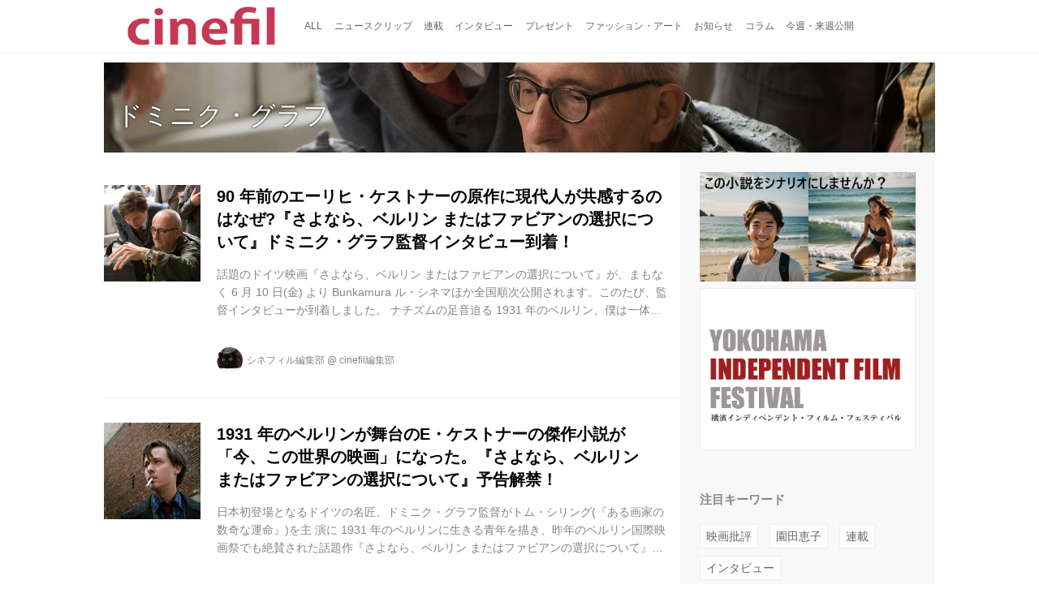

--- FILE ---
content_type: text/html; charset=utf-8
request_url: https://cinefil.tokyo/_tags/%E3%83%89%E3%83%9F%E3%83%8B%E3%82%AF%E3%83%BB%E3%82%B0%E3%83%A9%E3%83%95
body_size: 11495
content:
<!DOCTYPE html>
<html lang="ja">
<head>

<meta charset="utf-8">
<meta http-equiv="X-UA-Compatible" content="IE=Edge">
<meta name="viewport" content="width=device-width, initial-scale=1">
<meta name="format-detection" content="telephone=no">
<link rel="shortcut icon" href="https://d1uzk9o9cg136f.cloudfront.net/f/portal/16777226/custom/2017/11/24/8bfed07ab4d97650b25d48396814946288c0f5b8.png">
<link rel="apple-touch-icon" href="https://d1uzk9o9cg136f.cloudfront.net/f/portal/16777226/custom/2017/11/24/8bfed07ab4d97650b25d48396814946288c0f5b8.png">
<link rel="alternate" type="application/rss+xml" href="https://cinefil.tokyo/_rss/rss20.xml" title="シネフィル - 映画とカルチャーWebマガジン - RSS Feed" />
<link rel="alternate" type="application/rss+xml" href="https://cinefil.tokyo/_tags/%E3%83%89%E3%83%9F%E3%83%8B%E3%82%AF%E3%83%BB%E3%82%B0%E3%83%A9%E3%83%95/rss20.xml" title="#ドミニク・グラフ - シネフィル - 映画とカルチャーWebマガジン - RSS Feed" />





<title>ドミニク・グラフ - シネフィル - 映画とカルチャーWebマガジン</title>

<meta name="description" content="ドミニク・グラフ の記事一覧 - シネフィルは、日本やアジアはもちろん世界の映画シーンを取り上げる、映画好きによる映画好きのためのWebマガジンです。">









<link rel="canonical" href="https://cinefil.tokyo/_tags/%E3%83%89%E3%83%9F%E3%83%8B%E3%82%AF%E3%83%BB%E3%82%B0%E3%83%A9%E3%83%95">








<!-- Piwik -->

<script id="script-piwik-setting">
window._piwik = {
	'BASE':'https://acs01.rvlvr.co/piwik/',
	'trackers':{
		'173':null,
		'261':null,
	},
	'pageview':null,
	'event':null,
}
</script>


<script src="/static/dinoportal/js/piwikutil.js" async defer></script>





<noscript>
<img src="https://acs01.rvlvr.co/piwik/piwik.php?idsite=261&rec=1&url=https%3A//cinefil.tokyo/_tags/%25E3%2583%2589%25E3%2583%259F%25E3%2583%258B%25E3%2582%25AF%25E3%2583%25BB%25E3%2582%25B0%25E3%2583%25A9%25E3%2583%2595" style="border:0;display:none" alt="" width=1 height=1>
<img src="https://acs01.rvlvr.co/piwik/piwik.php?idsite=173&rec=1&url=https%3A//cinefil.tokyo/_tags/%25E3%2583%2589%25E3%2583%259F%25E3%2583%258B%25E3%2582%25AF%25E3%2583%25BB%25E3%2582%25B0%25E3%2583%25A9%25E3%2583%2595" style="border:0;display:none" alt="" width=1 height=1>

</noscript>

<!-- End Piwik Tracking Code -->
<!-- /page.PIWIK_BASE_URL, /is_preview -->






<meta name="twitter:card" content="summary">
<meta property="og:type" content="article">
<meta property="og:url" content="https://cinefil.tokyo/_tags/%E3%83%89%E3%83%9F%E3%83%8B%E3%82%AF%E3%83%BB%E3%82%B0%E3%83%A9%E3%83%95">

<meta property="og:title" content="ドミニク・グラフ - シネフィル - 映画とカルチャーWebマガジン">


<meta property="og:description" content="ドミニク・グラフ の記事一覧 - シネフィルは、日本やアジアはもちろん世界の映画シーンを取り上げる、映画好きによる映画好きのためのWebマガジンです。">


<meta property="og:image" content="https://d1uzk9o9cg136f.cloudfront.net/f/portal/16777226/rc/2017/05/18/1668ab2607161aaa3cb54fabe5c7b30e5677bad1_xlarge.jpg">








<link rel="stylesheet" href="/static/lib/js/jquery-embedhelper.css?_=251225165549">


<link rel="preload" href="/static/lib/fontawesome-4/fonts/fontawesome-webfont.woff2?v=4.7.0" as="font" type="font/woff2" crossorigin>
<link rel="preload" href="/static/lib/ligaturesymbols-2/LigatureSymbols-2.11.ttf" as="font" type="font/ttf" crossorigin>

<script id="facebook-jssdk">/* hack: prevent fb sdk in body : proc by jquery-embedheler */</script>
<style id="style-prevent-animation">*,*:before,*:after{-webkit-transition:none!important;-moz-transition:none!important;transition:none!important;-webkit-animation:none!important;-moz-animation:none!important;animation:none!important}</style>


<link rel="stylesheet" href="/static/dinoportal/css/reset.css?251225165549">
<link rel="stylesheet" href="/static/dinoportal/css/common.css?251225165549">
<link rel="stylesheet" href="/static/dinoportal/css/common-not-amp.css?251225165549">
<link rel="stylesheet" href="/static/user-notify/user-notify.css?251225165549">
<link rel="stylesheet" href="/static/wf/css/article.css?251225165549">
<link rel="stylesheet" href="/static/wf/css/article-not-amp.css?251225165549">
<link rel="stylesheet" href="/static/dinoportal/css/print.css?251225165549" media="print">

<link rel="stylesheet" href="/static/lib/jquery-carousel/jquery-carousel.css?251225165549">
<link rel="stylesheet" href="/static/lib/jquery-carousel-2/jquery-carousel.css?251225165549">

<link href="/static/lib/ligaturesymbols-2/LigatureSymbols.min.css" rel="stylesheet" type="text/css">
<link href="/static/lib/ligaturesymbols-2/LigatureSymbols.min.css" rel="stylesheet" type="text/css">
<link href="/static/lib/rvlvr/rvlvr.css" rel="stylesheet">

<link rel="stylesheet" href="/static/dinoportal/custom/maxwidth.css?251225165549">


<!-- jquery migrate for develop -->
<script src="/static/lib/js/jquery-3.7.1.min.js"></script>
<script src="/static/lib/js/jquery-migrate-3.5.2.min.js"></script>	
<script src="/static/lib/js/jquery-migrate-enable.js"></script>

<script src="/static/lib/js/jquery-utils.js?251225165549"></script>




<script>$(function(){setTimeout(function(){$('#style-prevent-animation').remove();},1000)});</script>

<script>window._langrc={login:'ログイン',search:'検索'}</script>


<link rel="stylesheet" href="/static/dinoportal/css/index.css?251225165549">
<link rel="stylesheet" href="/static/dinoportal/css/newsfeed.css?251225165549">


<link rel="stylesheet" href="/static/dinoportal/css/users.css?251225165549">
<link rel="stylesheet" href="/static/dinoportal/css/tenants.css?251225165549">


<style>
.network-error > span:after {
	content:'通信エラーです' '\0a' 'しばらくして再読み込みしてください';
}
</style>


<script id="script-acs-flags">
window._use_acs_feed_dummy=false;
window._use_vpv_iframe=false;
</script>




<!-- custom css   -->


<style id="style-site-custom" >
#user-notifies-toggle:not(.has-notifies) {
	display: none;
}


p{
	margin: 4px 0 8px 0;
	line-height: 1.7;
}

/* 見出しの指定 */
.article > .article-heading:before {
	content: "";
	display: block;
	position: absolute;
	height: 1em;
	width: 1em;
	margin-left: -1.5em;
	margin-top: 0.1em;
	background-color: #DB0051;
}
.article > .article-heading {
	line-height: 1.3;
	padding-left: 1.5em;
	padding-bottom: 8px;
	border-bottom: dashed 1px;
	border-left: none;
}


/* 画像D&D禁止 */
img {
    pointer-events: none;
}

/* #header */
#header-right>a {
	font-size: 120%;
	display: block;
	text-align: center;
}

@media (max-width:767px) {
	#header-right {
		width: 104px;
	}

	#header-right>a {
		font-size: 150%;
		display: block;
		text-align: center;
	}

	@media (max-width: 767px) {
		#header-right>a#search-icon {
			-webkit-box-ordinal-group: 1;
			-webkit-order: 1;
			order: 1;
		}
	}
}



/* .widgets */
.widgets {
	width: 314px;
	padding: 24px;
}

</style>
<script>
<!--
/* custom css */
(function(d, s){
	var m, rx = /^@(import|requirejs:)\s+(\((css|less)\))?\s*(url\()?('|"|)(.+?)\5(\))?;/gm;
	var scripts = {};
	var bc = [], hd = d.getElementsByTagName('head')[0];
	function procCustomLess(custom_css) {
		custom_css =
			custom_css
				.replace(/\/\*([\S\s]*?)\*\//mg, '')
				.replace(/\/\/.*$/g, '');
		// console.log('custom_css:\n' + custom_css);
		while (m = rx.exec(custom_css)) {
			var cmd = m[1], arg = m[6];
			if (arg.indexOf('/static/dinoportal/custom/') != 0) {
				continue;
			}
			console.log('custom css:cmd=' + cmd + ',arg=' + arg);
			({
				'import': function(arg, m){
					m = arg.match(/^.+\/([^\/]*)\.(css|less)$/);
					if (m) {
						bc.push('custom-' + m[1]);
					}
				},
				'requirejs:': function(arg, m){
					m = arg.match(/^.+\/([^\/]*)\.(js)$/);
					if (m) {
						// $('<'+'script src='+m[2]+'></'+'script>').appendTo('body');
						s = d.createElement('script');
						s.src = arg;
						hd.appendChild(s);
					}
				},
			}[cmd]||(function(){}))(arg);
		}
	}
	function procCustomLessImported(custom_css){
		// chrome 101 workaround #4302 / server side import css,less
		var m, rx2 = /\*\*\* imported ((\S+)\.(less|css)) \*\*\*/gm;
		while (m = rx2.exec(custom_css)) {
			console.log('custom css server imported:' + m[1])
			bc.push('custom-' + m[2]);
		}
	}
	var custom_css = (d.getElementById('style-site-custom')||{}).innerHTML;
	custom_css && procCustomLess(custom_css);
	custom_css && procCustomLessImported(custom_css);
	custom_css = (d.getElementById('style-path-custom')||{}).innerHTML;
	custom_css && procCustomLess(custom_css);
	custom_css && procCustomLessImported(custom_css);
	$(function(){
		d.body.className = d.body.className + ' ' + bc.join(' ');
		$(document).trigger('loadcustoms');
		window._customized = {};
		$.each(bc, function(i, v){
			var vname = v.replace(/custom-/, '').replace(/-/g, '_');
			window._customized[vname] = true;
		});
		console.log('body.' + bc.join('.'));
		console.log('window._customized', window._customized);
	});
})(document);
/*  */
// ' -->
</script>



<!-- end of custom css -->

<style id="style-spaceless-init">.spaceless > * { float:left; }</style>



</head>
<body class="page-tag page-tag-ドミニク・グラフ " data-hashscroll-margin="return 8 + $('#header-menu').height() + $('#header-container').height()" data-page-tag="ドミニク・グラフ" data-page-tagid="16977002">







<div id="left-menu">
	<div id="left-menu-container">
		<ul class="menu vertical">
			<li class="menu-item" id="left-menu-font-expander"><a class="font-expander" href="#"></a></li>
			<li class="divider"></li>
			<li id="left-menu-home" class="menu-item active"><a href="https://cinefil.tokyo"><i class="fa fa-home fa-fw"></i> ホーム</a></li>
					
		<li class="menu-item ">
			
			
			
			<a class="menu-page" href="/company"><i class="fa fa-building-o fa-fw"></i> 運営会社</a>
			
			
			
			
			
			
			
			
		</li>
		
		<li class="menu-item ">
			
			
			
			<a class="menu-page" href="/contact"><i class="fa fa-envelope-o fa-fw"></i> お問い合わせ</a>
			
			
			
			
			
			
			
			
		</li>
		

		</ul>
	</div>
</div>

<div id="header">
	<div id="header-container">
		<div id="header-bgs"><div id="header-bg"></div><div id="header-menu-bg"></div></div>
		<div id="header-defaults" class="flex-container flex-mobile">

			<div id="header-title" class="flex-item flex-order-1 fillchild">
				<a href="https://cinefil.tokyo" class="centeringchild-v">
								
				<img src="https://d1uzk9o9cg136f.cloudfront.net/f/portal/16777226/rc/2015/07/20/056871f975d8dff0cd11e4f67228ee05cf6c1717.png" srcset="https://d1uzk9o9cg136f.cloudfront.net/f/portal/16777226/rc/2015/07/20/056871f975d8dff0cd11e4f67228ee05cf6c1717.png 1x
						,https://d1uzk9o9cg136f.cloudfront.net/f/portal/16777226/rc/2015/07/20/638374421f9fceebe13aadca022e88cd087597a4.png 2x
						,https://d1uzk9o9cg136f.cloudfront.net/f/portal/16777226/rc/2015/07/20/d5050a86a61884c4c9a25d3a4aeb76ae70279562.png 3x
				" alt="シネフィル - 映画とカルチャーWebマガジン"
				>
				

				</a>
			</div>

			<div id="header-menu" class="flex-item flex-order-2 flexible spaceless flex-container flex-mobile justify-content-flex-start ">
				
<a href="/"><span>ALL</span></a>
<a href="/_tags/%E3%83%8B%E3%83%A5%E3%83%BC%E3%82%B9%E3%82%AF%E3%83%AA%E3%83%83%E3%83%97" data-tag="ニュースクリップ" ><span>ニュースクリップ</span></a><a href="/_tags/%E9%80%A3%E8%BC%89" data-tag="連載" ><span>連載</span></a><a href="/_tags/%E3%82%A4%E3%83%B3%E3%82%BF%E3%83%93%E3%83%A5%E3%83%BC" data-tag="インタビュー" ><span>インタビュー</span></a><a href="/_tags/%E3%83%97%E3%83%AC%E3%82%BC%E3%83%B3%E3%83%88" data-tag="プレゼント" ><span>プレゼント</span></a><a href="/_tags/%E3%83%95%E3%82%A1%E3%83%83%E3%82%B7%E3%83%A7%E3%83%B3%E3%83%BB%E3%82%A2%E3%83%BC%E3%83%88" data-tag="ファッション・アート" ><span>ファッション・アート</span></a><a href="/_tags/%E3%81%8A%E7%9F%A5%E3%82%89%E3%81%9B" data-tag="お知らせ" ><span>お知らせ</span></a><a href="/_tags/%E3%82%B3%E3%83%A9%E3%83%A0" data-tag="コラム" ><span>コラム</span></a><a href="/_tags/%E4%BB%8A%E9%80%B1%E3%83%BB%E6%9D%A5%E9%80%B1%E5%85%AC%E9%96%8B" data-tag="今週・来週公開" ><span>今週・来週公開</span></a>
				
			</div>
			<div id="header-right" class="flex-item flex-order-3 flex-center spaceless flex-container align-items-center wrap flex-mobile">
				<a id="search-icon" href="/_fq" class="flex-item">
					<i class="fa fa-search"></i>
				</a>
				




<a id="user-notifies-toggle" href="#"><i class="fa fa-info-circle"></i></a>

<div id="user-notifies">
	<div class="user-notifies-content">
		<div class="user-notifies-title">
			<span class="fa fa-info-circle"></span>
			<span id="user-notifies-close"><i class="fa fa-times"></i></span>
		</div>
		<div class="user-notify template" data-notify-updated="2000-01-01T09:00Z">
			<div class="user-notify-overview">
				<span class="user-notify-date">2000-01-01</span>
				<span class="user-notify-message">template</span>
			</div>
			<div class="user-notify-detail">
				<div class="user-notify-detail-content">template</div>
			</div>
		</div>
		<div class="user-notify-nothing">
			<div for-lang="ja">お知らせはありません</div>
			<div for-lang="en">No Notification</div>
		</div>
		
		
		
	</div>
</div>
<div class="user-notify-loaded"></div>

<script>(function(){var auto_clear_unread=false;var data={cookie_path:'/',notifies:[]};data.auto_clear_unread=auto_clear_unread;window._user_notifies=data;})();</script>



				
				
				
				<a id="menu-icon" href="#" class="flex-item"><i class="fa fa-bars"></i></a>
			</div>
		</div>
	</div>
</div>

<script src="/static/dinoportal/js/common-adjustheader.js?_=251225165549"></script>




<div id="main">






	
	
	

	
	
	
	
	
	
	
	
	
	
	
	
	<div id="tag-heading" class="heading image-bg ">
		<div class="image-bg-blur" style="background-image:url(https://d1uzk9o9cg136f.cloudfront.net/f/16781437/rc/2022/06/07/bc52c28113cddb855876a11195b15cdbb64616c6_xlarge.jpg)"></div>
		<div class="container">
			<h1 class="feed-title tag-heading-tag"><a href="/_tags/%E3%83%89%E3%83%9F%E3%83%8B%E3%82%AF%E3%83%BB%E3%82%B0%E3%83%A9%E3%83%95"><i class="fa fa-tag"></i> ドミニク・グラフ</a></h1>
		</div>
	</div>
	
	
	
	
	
	
	
	
	
	
	
	
	
	
	
	
	
	
	
	



	
	
	
	
	<div id="main-contents-container">
		<div class="main-contents">
		
		
				
		
			
			
			
		
		
			
			
			
			
			
			
			
			
			
			
			<div id="newsfeed" class="newsfeed newsfeed-all-display-type-normal">
				<div class="newsfeed-container spaceless">
					
				
					
					
						
						
							




<div data-content="17546645"
 data-published-at="2022-06-07T11:41:30+09:00"
data-pubdate-recent="-past"
data-tags=" さよならベルリン エーリヒ・ケストナー ドミニク・グラフ トム・シリング インタビュー "
class="wfcontent not-has-display-type ">
 <div class="wfcontent-container flex-container horizontal flex-mobile"
data-pubdate="2022-06-07"
style="position:relative; width:100%;">
 <div class="content-leading flex-item">
 <a href="https://cinefil.tokyo/_ct/17546645?o=0&amp;tg=%E3%83%89%E3%83%9F%E3%83%8B%E3%82%AF%E3%83%BB%E3%82%B0%E3%83%A9%E3%83%95"
class="img-wrap "
style="background-image:url(https://d1uzk9o9cg136f.cloudfront.net/f/16781437/rc/2022/06/07/bc52c28113cddb855876a11195b15cdbb64616c6_large.jpg);background-position:50% 50%;"
 data-cover-via-text="© 2021 LUPA FILM / DCM Pictures / ZDF / Arte"
>
<img src="https://d1uzk9o9cg136f.cloudfront.net/f/16781437/rc/2022/06/07/bc52c28113cddb855876a11195b15cdbb64616c6_large.jpg"
 style="visibility:hidden;width:100%;height:100%;display:block;"
>
</a>
 </div>
 <div class="flex-item flexible">
<div class="content-body-container">
 <a href="https://cinefil.tokyo/_ct/17546645?o=0&amp;tg=%E3%83%89%E3%83%9F%E3%83%8B%E3%82%AF%E3%83%BB%E3%82%B0%E3%83%A9%E3%83%95"
class="content-link "
 >
 <h2 class="content-title ptc-rev">90 年前のエーリヒ・ケストナーの原作に現代人が共感するのはなぜ?『さよなら、ベルリン またはファビアンの選択について』ドミニク・グラフ監督インタビュー到着！</h2>
 <div class="content-body">話題のドイツ映画『さよなら、ベルリン またはファビアンの選択について』が、まもなく 6 月 10 日(金) より Bunkamura ル・シネマほか全国順次公開されます。このたび、監督インタビューが到着しました。
ナチズムの足音迫る 1931 年のベルリン、僕は一体どこへ歩き出せばいいーー
ベルリン国際映画祭で絶賛され、ドイツ映画賞最多 10 部門ノミネート主要 3 部門受賞の注目作。
90 年前のケストナーの原作に現代人が共感するのはなぜ?
ドミニク・グラフ監督インタビュー到着&amp;瑞々しい本編映像公開!
ベルリン国際映画祭で絶賛され、ドイツ映画賞で最多 1...</div>
 </a>
 <div class="content-feedlabel"><span></span></div>
 <div class="content-info flex-container flex-mobile">
 <div class="content-author-avater flex-item">
 <a href="/_users/16880008" class="content-author-image-link">
 <img class="content-author-image wf-colorscheme-dark" src="https://d1uzk9o9cg136f.cloudfront.net/f/16781437/avatar/2015/02/04/16880008/7c157f9faf1777b0eda827daa8ad64ea2d353b23_normal.jpg" />
 </a>
 </div>
 <div class="content-author-info flex-item flex-center flexible flex-container flex-mobile vertical flex-item-left">
 <div class="flex-item" data-pubdate="2022-06-07">
 <a href="/_users/16880008" class="content-author-name">シネフィル編集部</a>
<span class="content-author-site-wrap">
@ <a href="/_sites/16781437" class="content-author-site">cinefil編集部</a>
</span>
 </div>
 </div>
</div>
 <div class="content-tags">
 <a class="content-tag"
data-tag="さよならベルリン"
href="/_tags/%E3%81%95%E3%82%88%E3%81%AA%E3%82%89%E3%83%99%E3%83%AB%E3%83%AA%E3%83%B3"><span>さよならベルリン</span></a><a class="content-tag"
data-tag="エーリヒ・ケストナー"
href="/_tags/%E3%82%A8%E3%83%BC%E3%83%AA%E3%83%92%E3%83%BB%E3%82%B1%E3%82%B9%E3%83%88%E3%83%8A%E3%83%BC"><span>エーリヒ・ケストナー</span></a><a class="content-tag"
data-tag="ドミニク・グラフ"
href="/_tags/%E3%83%89%E3%83%9F%E3%83%8B%E3%82%AF%E3%83%BB%E3%82%B0%E3%83%A9%E3%83%95"><span>ドミニク・グラフ</span></a><a class="content-tag"
data-tag="トム・シリング"
href="/_tags/%E3%83%88%E3%83%A0%E3%83%BB%E3%82%B7%E3%83%AA%E3%83%B3%E3%82%B0"><span>トム・シリング</span></a><a class="content-tag"
data-tag="インタビュー"
href="/_tags/%E3%82%A4%E3%83%B3%E3%82%BF%E3%83%93%E3%83%A5%E3%83%BC"><span>インタビュー</span></a>
 </div>
 </div>
</div>
</div>
</div>













<div data-content="17531475"
 data-published-at="2022-04-06T15:20:49+09:00"
data-pubdate-recent="-past"
data-tags=" さよなら、ベルリン E・ケストナー ドミニク・グラフ トム・シリング ベルリン国際映画祭 "
class="wfcontent not-has-display-type ">
 <div class="wfcontent-container flex-container horizontal flex-mobile"
data-pubdate="2022-04-06"
style="position:relative; width:100%;">
 <div class="content-leading flex-item">
 <a href="https://cinefil.tokyo/_ct/17531475?o=0&amp;tg=%E3%83%89%E3%83%9F%E3%83%8B%E3%82%AF%E3%83%BB%E3%82%B0%E3%83%A9%E3%83%95"
class="img-wrap "
style="background-image:url(https://d1uzk9o9cg136f.cloudfront.net/f/16781437/rc/2022/04/06/488dbc9282e89db74440c0c7932f4c9ee0e75332_large.jpg);background-position:50% 50%;"
 data-cover-via-text="©️Hanno Lentz/Lupa film"
>
<img src="https://d1uzk9o9cg136f.cloudfront.net/f/16781437/rc/2022/04/06/488dbc9282e89db74440c0c7932f4c9ee0e75332_large.jpg"
 style="visibility:hidden;width:100%;height:100%;display:block;"
>
</a>
 </div>
 <div class="flex-item flexible">
<div class="content-body-container">
 <a href="https://cinefil.tokyo/_ct/17531475?o=0&amp;tg=%E3%83%89%E3%83%9F%E3%83%8B%E3%82%AF%E3%83%BB%E3%82%B0%E3%83%A9%E3%83%95"
class="content-link "
 >
 <h2 class="content-title ptc-rev">1931 年のベルリンが舞台のE・ケストナーの傑作小説が「今、この世界の映画」になった。『さよなら、ベルリン　またはファビアンの選択について』予告解禁！</h2>
 <div class="content-body">日本初登場となるドイツの名匠、ドミニク・グラフ監督がトム・シリング(『ある画家の数奇な運命』)を主 演に 1931 年のベルリンに生きる⻘年を描き、昨年のベルリン国際映画祭でも絶賛された話題作『さよなら、ベルリン またはファビアンの選択について』が、6 月 10 日(金)より Bunkamura ル・シネマほか全国順次公開されます。
ベルリン国際映画祭で絶賛され、ドイツ映画賞最多 10 部門ノミネート主要 3 部門受賞の注目作。
「飛ぶ教室」の E・ケストナー唯一の大人向け⻑編小説をトム・シリング主演で映画化。
ナチズムの足音迫る 1931 年のベルリン、僕は一体どこへ歩き出せば...</div>
 </a>
 <div class="content-feedlabel"><span></span></div>
 <div class="content-info flex-container flex-mobile">
 <div class="content-author-avater flex-item">
 <a href="/_users/16880008" class="content-author-image-link">
 <img class="content-author-image wf-colorscheme-dark" src="https://d1uzk9o9cg136f.cloudfront.net/f/16781437/avatar/2015/02/04/16880008/7c157f9faf1777b0eda827daa8ad64ea2d353b23_normal.jpg" />
 </a>
 </div>
 <div class="content-author-info flex-item flex-center flexible flex-container flex-mobile vertical flex-item-left">
 <div class="flex-item" data-pubdate="2022-04-06">
 <a href="/_users/16880008" class="content-author-name">シネフィル編集部</a>
<span class="content-author-site-wrap">
@ <a href="/_sites/16781437" class="content-author-site">cinefil編集部</a>
</span>
 </div>
 </div>
</div>
 <div class="content-tags">
 <a class="content-tag"
data-tag="さよなら、ベルリン"
href="/_tags/%E3%81%95%E3%82%88%E3%81%AA%E3%82%89%E3%80%81%E3%83%99%E3%83%AB%E3%83%AA%E3%83%B3"><span>さよなら、ベルリン</span></a><a class="content-tag"
data-tag="E・ケストナー"
href="/_tags/E%E3%83%BB%E3%82%B1%E3%82%B9%E3%83%88%E3%83%8A%E3%83%BC"><span>E・ケストナー</span></a><a class="content-tag"
data-tag="ドミニク・グラフ"
href="/_tags/%E3%83%89%E3%83%9F%E3%83%8B%E3%82%AF%E3%83%BB%E3%82%B0%E3%83%A9%E3%83%95"><span>ドミニク・グラフ</span></a><a class="content-tag"
data-tag="トム・シリング"
href="/_tags/%E3%83%88%E3%83%A0%E3%83%BB%E3%82%B7%E3%83%AA%E3%83%B3%E3%82%B0"><span>トム・シリング</span></a><a class="content-tag"
data-tag="ベルリン国際映画祭"
href="/_tags/%E3%83%99%E3%83%AB%E3%83%AA%E3%83%B3%E5%9B%BD%E9%9A%9B%E6%98%A0%E7%94%BB%E7%A5%AD"><span>ベルリン国際映画祭</span></a>
 </div>
 </div>
</div>
</div>
</div>













<div data-content="17528056"
 data-published-at="2022-03-24T13:31:50+09:00"
data-pubdate-recent="-past"
data-tags=" さよなら、ベルリン_またはファビアンの選択について トム・シリング ザスキア・ローゼンダール ベルリン国際映画祭 エーリヒ・ケストナー ドミニク・グラフ "
class="wfcontent not-has-display-type ">
 <div class="wfcontent-container flex-container horizontal flex-mobile"
data-pubdate="2022-03-24"
style="position:relative; width:100%;">
 <div class="content-leading flex-item">
 <a href="https://cinefil.tokyo/_ct/17528056?o=0&amp;tg=%E3%83%89%E3%83%9F%E3%83%8B%E3%82%AF%E3%83%BB%E3%82%B0%E3%83%A9%E3%83%95"
class="img-wrap "
style="background-image:url(https://d1uzk9o9cg136f.cloudfront.net/f/16781437/rc/2022/03/24/7a372c397e91f9b2962c64e28f1bd1ae2808e9c2_large.jpg);background-position:50% 50%;"
 data-cover-via-text="(C)HannoLentz/LupaFilm"
>
<img src="https://d1uzk9o9cg136f.cloudfront.net/f/16781437/rc/2022/03/24/7a372c397e91f9b2962c64e28f1bd1ae2808e9c2_large.jpg"
 style="visibility:hidden;width:100%;height:100%;display:block;"
>
</a>
 </div>
 <div class="flex-item flexible">
<div class="content-body-container">
 <a href="https://cinefil.tokyo/_ct/17528056?o=0&amp;tg=%E3%83%89%E3%83%9F%E3%83%8B%E3%82%AF%E3%83%BB%E3%82%B0%E3%83%A9%E3%83%95"
class="content-link "
 >
 <h2 class="content-title ptc-rev">児童文学の大家 E・ケストナーの唯一の大人向け⻑編小説を映画化！ドイツ映画界のスター トム・シリング&amp;ザスキア・ローゼンダール主演『さよなら、ベルリン またはファビアンの選択について』公開！</h2>
 <div class="content-body">児童文学の巨匠エーリヒ・ケストナーの唯一の大人向け⻑編小説を原作に、本邦初公開となるドミニク・グラフ監督がトム・シリング(『ある画家の数奇な運命』)を主演に 1931 年のドイツで生きる若者を描き、昨年のベルリン国際映画祭でも絶賛された話題作『Fabian-Going to the Dogs』が、『さよなら、ベルリン またはファビアンの選択について』の邦題で、6 月 10 日(金)より Bunkamura ル・シネマほか全国順次公開されることが決定しました。
「飛ぶ教室」のエーリヒ・ケストナー唯一の大人向け⻑編小説を、トム・シリングを主演に映画化。 ひたひたとナチスの足音が聞こえて...</div>
 </a>
 <div class="content-feedlabel"><span></span></div>
 <div class="content-info flex-container flex-mobile">
 <div class="content-author-avater flex-item">
 <a href="/_users/16880008" class="content-author-image-link">
 <img class="content-author-image wf-colorscheme-dark" src="https://d1uzk9o9cg136f.cloudfront.net/f/16781437/avatar/2015/02/04/16880008/7c157f9faf1777b0eda827daa8ad64ea2d353b23_normal.jpg" />
 </a>
 </div>
 <div class="content-author-info flex-item flex-center flexible flex-container flex-mobile vertical flex-item-left">
 <div class="flex-item" data-pubdate="2022-03-24">
 <a href="/_users/16880008" class="content-author-name">シネフィル編集部</a>
<span class="content-author-site-wrap">
@ <a href="/_sites/16781437" class="content-author-site">cinefil編集部</a>
</span>
 </div>
 </div>
</div>
 <div class="content-tags">
 <a class="content-tag"
data-tag="さよなら、ベルリン_またはファビアンの選択について"
href="/_tags/%E3%81%95%E3%82%88%E3%81%AA%E3%82%89%E3%80%81%E3%83%99%E3%83%AB%E3%83%AA%E3%83%B3_%E3%81%BE%E3%81%9F%E3%81%AF%E3%83%95%E3%82%A1%E3%83%93%E3%82%A2%E3%83%B3%E3%81%AE%E9%81%B8%E6%8A%9E%E3%81%AB%E3%81%A4%E3%81%84%E3%81%A6"><span>さよなら、ベルリン またはファビアンの選択について</span></a><a class="content-tag"
data-tag="トム・シリング"
href="/_tags/%E3%83%88%E3%83%A0%E3%83%BB%E3%82%B7%E3%83%AA%E3%83%B3%E3%82%B0"><span>トム・シリング</span></a><a class="content-tag"
data-tag="ザスキア・ローゼンダール"
href="/_tags/%E3%82%B6%E3%82%B9%E3%82%AD%E3%82%A2%E3%83%BB%E3%83%AD%E3%83%BC%E3%82%BC%E3%83%B3%E3%83%80%E3%83%BC%E3%83%AB"><span>ザスキア・ローゼンダール</span></a><a class="content-tag"
data-tag="ベルリン国際映画祭"
href="/_tags/%E3%83%99%E3%83%AB%E3%83%AA%E3%83%B3%E5%9B%BD%E9%9A%9B%E6%98%A0%E7%94%BB%E7%A5%AD"><span>ベルリン国際映画祭</span></a><a class="content-tag"
data-tag="エーリヒ・ケストナー"
href="/_tags/%E3%82%A8%E3%83%BC%E3%83%AA%E3%83%92%E3%83%BB%E3%82%B1%E3%82%B9%E3%83%88%E3%83%8A%E3%83%BC"><span>エーリヒ・ケストナー</span></a><a class="content-tag"
data-tag="ドミニク・グラフ"
href="/_tags/%E3%83%89%E3%83%9F%E3%83%8B%E3%82%AF%E3%83%BB%E3%82%B0%E3%83%A9%E3%83%95"><span>ドミニク・グラフ</span></a>
 </div>
 </div>
</div>
</div>
</div>
















						
					
				
			
				</div>
			</div>
			
			
		</div>
		<div class="widgets">
			



			
			
				
			<!-- free_box6 --><!-- バナー群 (1列)  -->
<div class="widget banners spaceless">

<a href="https://cinefil.tokyo/_ct/17773347"><img src="https://d1uzk9o9cg136f.cloudfront.net/f/portal/16777226/rc/2025/06/25/9e1393be5c3e43a9875b87cb7f3b95105fbd90cf_xlarge.jpg" alt="全ての映画制作者へ！cinefilに送られてきた「この小説をシナリオにしませんか？」"></a>

<a href="http://www.g-film.net/filmfes/" target="_blank" style="border: 1px solid #eee"><img src="https://d1uzk9o9cg136f.cloudfront.net/f/portal/16777226/rc/2016/03/28/d492d7b07c796a7a50f7de3ebac5cb8e134722f9.jpg" alt="横浜インディペンデント・フィルム・フェスティバル"></a>

</div>


<div class="widget">
<h3>注目キーワード</h3>
<ul class="widget-tags-list">
<li><a href="/_tags/映画批評">映画批評</a>
<li><a href="/_tags/園田恵子">園田恵子</a>
<li><a href="/_tags/連載">連載</a>
<li><a href="/_tags/インタビュー">インタビュー</a>
</ul>
<style>
ul.widget-tags-list > li {
  display:inline-block; max-width:100%; white-space:nowrap; overflow:hidden; text-overflow:ellipsis;
  border:1px solid #eee; background:#fefefe; padding:0.5em; line-height:1em;
}
ul.widget-tags-list > li:hover {
  border-color:#d8d8d8; background:#f4f4f4; text-decoration:none;
}
ul.widget-tags-list > li:hover > a { text-decoration:none; }
</style>
</div>
				
			
			
			
			<!-- ptlcache cached widgets_hot S 16777226:ja:0:3 -->
			<div class="widget widget-hot">
				<h3><a href="/_hot"><span>人気記事</span></a></h3>
				<ul>
					

					<li class="widget-content with-author-info with-author-site flex-container flex-mobile " data-content="17812522" data-tags=" ファッション・アート 奈良国立博物館 文化財の保存修理 日本美術 仏教美術 重要文化財 藤原敏史 " data-author-name="藤原敏史（映画作家）" data-author-site="cinefil編集部">


						<div class="widget-content-leading flex-item">
							<a href="https://cinefil.tokyo/_ct/17812522?fr=wg&ct=hot"
							class="img-wrap  "
							style="background-image:url(https://d1uzk9o9cg136f.cloudfront.net/f/16781437/rc/2026/01/03/7d732c124fd8865e1e49bd99df395bbc0ec28b79_small.jpg)"
							
							
							data-cover-via-text="藤原鎌足像 安土桃山時代・16世紀 奈良国立博物館 ※令和6年度修理 財源：運営交付金"
							>
								<img src="https://d1uzk9o9cg136f.cloudfront.net/f/16781437/rc/2026/01/03/7d732c124fd8865e1e49bd99df395bbc0ec28b79_small.jpg" style="visibility:hidden;">
							</a>
						</div>
						
						<div class="widget-content-text flex-item">
							<a href="https://cinefil.tokyo/_ct/17812522?fr=wg&ct=hot"
								class="widget-content-link  "
								
								
							>
								
								<div class="widget-content-title">形あるものはいつかその形を失う、だからと言って放っておいていいわけではない〜奈良国立博物館・特集展示「新たに修理された文化財」</div>
								
							
								
								<div class="widget-content-author">藤原敏史（映画作家）
									
									<span class="widget-content-author-site-wrap">@ cinefil編集部</span>
									
								</div>
								
							
							</a>
						</div>

 

					<li class="widget-content with-author-info with-author-site flex-container flex-mobile " data-content="17813810" data-tags=" FRIDAY クレイジーケンバンド 横山剣 山崎廣明 宇崎竜童 翔 なかの綾 四海兄弟 飯塚冬酒 GACHINKO_Film " data-author-name="cinefil" data-author-site="cinefil編集部">


						<div class="widget-content-leading flex-item">
							<a href="https://cinefil.tokyo/_ct/17813810?fr=wg&ct=hot"
							class="img-wrap  "
							style="background-image:url(https://d1uzk9o9cg136f.cloudfront.net/f/16781437/rc/2026/01/05/b74123ef195d97793007a8b255eeb796a026b16f_small.jpg)"
							
							
							
							>
								<img src="https://d1uzk9o9cg136f.cloudfront.net/f/16781437/rc/2026/01/05/b74123ef195d97793007a8b255eeb796a026b16f_small.jpg" style="visibility:hidden;">
							</a>
						</div>
						
						<div class="widget-content-text flex-item">
							<a href="https://cinefil.tokyo/_ct/17813810?fr=wg&ct=hot"
								class="widget-content-link  "
								
								
							>
								
								<div class="widget-content-title">横浜の伝説のライブハウス
ドキュメンタリー映画『ＦＲＩＤＡＹ』
６年ぶりの再上映</div>
								
							
								
								<div class="widget-content-author">cinefil
									
									<span class="widget-content-author-site-wrap">@ cinefil編集部</span>
									
								</div>
								
							
							</a>
						</div>

 

					<li class="widget-content with-author-info with-author-site flex-container flex-mobile " data-content="17813138" data-tags=" ニュースクリップ イベント お知らせ 島んちゅぬ映画祭 サニーフィルム 野本幸孝 " data-author-name="野本幸孝" data-author-site="cinefil編集部">


						<div class="widget-content-leading flex-item">
							<a href="https://cinefil.tokyo/_ct/17813138?fr=wg&ct=hot"
							class="img-wrap  "
							style="background-image:url(https://d1uzk9o9cg136f.cloudfront.net/f/16781437/rc/2025/12/27/a8eeab17bc5601037b25332ea1ca8cc188c4c7a9_small.jpg)"
							
							
							
							>
								<img src="https://d1uzk9o9cg136f.cloudfront.net/f/16781437/rc/2025/12/27/a8eeab17bc5601037b25332ea1ca8cc188c4c7a9_small.jpg" style="visibility:hidden;">
							</a>
						</div>
						
						<div class="widget-content-text flex-item">
							<a href="https://cinefil.tokyo/_ct/17813138?fr=wg&ct=hot"
								class="widget-content-link  "
								
								
							>
								
								<div class="widget-content-title">石垣島に新たな映画祭「島んちゅぬ映画祭」が誕生！
2026年3月20日〜22日に第一回開催決定、第一弾ラインナップ発表</div>
								
							
								
								<div class="widget-content-author">野本幸孝
									
									<span class="widget-content-author-site-wrap">@ cinefil編集部</span>
									
								</div>
								
							
							</a>
						</div>

 

					<li class="widget-content with-author-info with-author-site flex-container flex-mobile " data-content="17809975" data-tags=" ニュースクリップ インタビュー 柳下美恵 鈴木治行 野本幸孝 " data-author-name="野本幸孝" data-author-site="cinefil編集部">


						<div class="widget-content-leading flex-item">
							<a href="https://cinefil.tokyo/_ct/17809975?fr=wg&ct=hot"
							class="img-wrap  "
							style="background-image:url(https://d1uzk9o9cg136f.cloudfront.net/f/16781437/rc/2025/12/24/fc0c08006b85e21e48f3afdcc62a2d67b7d50203_small.jpg)"
							
							
							
							>
								<img src="https://d1uzk9o9cg136f.cloudfront.net/f/16781437/rc/2025/12/24/fc0c08006b85e21e48f3afdcc62a2d67b7d50203_small.jpg" style="visibility:hidden;">
							</a>
						</div>
						
						<div class="widget-content-text flex-item">
							<a href="https://cinefil.tokyo/_ct/17809975?fr=wg&ct=hot"
								class="widget-content-link  "
								
								
							>
								
								<div class="widget-content-title">デビュー30周年記念特別対談
柳下美恵（サイレント映画伴奏者）✖️鈴木治行（作曲家）</div>
								
							
								
								<div class="widget-content-author">野本幸孝
									
									<span class="widget-content-author-site-wrap">@ cinefil編集部</span>
									
								</div>
								
							
							</a>
						</div>

 

					<li class="widget-content with-author-info with-author-site flex-container flex-mobile " data-content="17812492" data-tags=" 大カプコン展 大カプコン展_―世界を魅了するゲームクリエイション クリエイティブミュージアム東京 プレゼント ファッション・アート " data-author-name="井上美也子（米澤美也子）" data-author-site="cinefil編集部">


						<div class="widget-content-leading flex-item">
							<a href="https://cinefil.tokyo/_ct/17812492?fr=wg&ct=hot"
							class="img-wrap  "
							style="background-image:url(https://d1uzk9o9cg136f.cloudfront.net/f/16781437/rc/2025/12/24/c469be1330d0c107c584c7978b0e88b158689aa9_small.jpg)"
							
							
							
							>
								<img src="https://d1uzk9o9cg136f.cloudfront.net/f/16781437/rc/2025/12/24/c469be1330d0c107c584c7978b0e88b158689aa9_small.jpg" style="visibility:hidden;">
							</a>
						</div>
						
						<div class="widget-content-text flex-item">
							<a href="https://cinefil.tokyo/_ct/17812492?fr=wg&ct=hot"
								class="widget-content-link  "
								
								
							>
								
								<div class="widget-content-title">「大カプコン展 ―世界を魅了するゲームクリエイション」
カプコンのゲームクリエイションの原点から最新技術まで！
日本が世界に誇るゲーム文化を一挙紹介！　
CREATIVE MUSEUM TOKYOにて2026年2月22日まで開催中！</div>
								
							
								
								<div class="widget-content-author">井上美也子（米澤美也子）
									
									<span class="widget-content-author-site-wrap">@ cinefil編集部</span>
									
								</div>
								
							
							</a>
						</div>

 

					<li class="widget-content with-author-info with-author-site flex-container flex-mobile " data-content="17810724" data-tags=" 京都国立近代美術館 セカイノコトワリ―私たちの時代の美術 プレゼント ファッション・アート " data-author-name="井上美也子（米澤美也子）" data-author-site="cinefil編集部">


						<div class="widget-content-leading flex-item">
							<a href="https://cinefil.tokyo/_ct/17810724?fr=wg&ct=hot"
							class="img-wrap  "
							style="background-image:url(https://d1uzk9o9cg136f.cloudfront.net/f/16781437/rc/2025/12/17/5e5dff340b5d8dc4cf04b1e3e505147cb98b42c5_small.jpg)"
							
							
							
							>
								<img src="https://d1uzk9o9cg136f.cloudfront.net/f/16781437/rc/2025/12/17/5e5dff340b5d8dc4cf04b1e3e505147cb98b42c5_small.jpg" style="visibility:hidden;">
							</a>
						</div>
						
						<div class="widget-content-text flex-item">
							<a href="https://cinefil.tokyo/_ct/17810724?fr=wg&ct=hot"
								class="widget-content-link  "
								
								
							>
								
								<div class="widget-content-title">セカイノコトワリ―私たちの時代の美術
「失われた30年」を反映して創作された20名の国内アーティストによる新しい芸術！
京都国立近代美術館にて2026年3月8日まで開催中！</div>
								
							
								
								<div class="widget-content-author">井上美也子（米澤美也子）
									
									<span class="widget-content-author-site-wrap">@ cinefil編集部</span>
									
								</div>
								
							
							</a>
						</div>

 

					<li class="widget-content with-author-info with-author-site flex-container flex-mobile " data-content="17035193" data-tags=" ニュースクリップ ジョン・ハート エレファント・マン エイリアン " data-author-name="シネフィル編集部" data-author-site="cinefil編集部">


						<div class="widget-content-leading flex-item">
							<a href="https://cinefil.tokyo/_ct/17035193?fr=wg&ct=hot"
							class="img-wrap  "
							style="background-image:url(https://d1uzk9o9cg136f.cloudfront.net/f/16781437/rc/2017/01/28/6cb3875784fc48b3f45db76bc5e07ee289da78e5_small.jpg)"
							
							
							
							>
								<img src="https://d1uzk9o9cg136f.cloudfront.net/f/16781437/rc/2017/01/28/6cb3875784fc48b3f45db76bc5e07ee289da78e5_small.jpg" style="visibility:hidden;">
							</a>
						</div>
						
						<div class="widget-content-text flex-item">
							<a href="https://cinefil.tokyo/_ct/17035193?fr=wg&ct=hot"
								class="widget-content-link  "
								
								
							>
								
								<div class="widget-content-title">[訃報] 英国の俳優ジョン・ハート氏死去。77歳。『エイリアン』『エレファント・マン』『ハリー・ポッター』シリーズなどで活躍ー</div>
								
							
								
								<div class="widget-content-author">シネフィル編集部
									
									<span class="widget-content-author-site-wrap">@ cinefil編集部</span>
									
								</div>
								
							
							</a>
						</div>

 

					<li class="widget-content with-author-info with-author-site flex-container flex-mobile " data-content="17806779" data-tags=" ニュースクリップ インタビュー コラム スー・チー 野本幸孝 東京フィルメックス FILMEX " data-author-name="野本幸孝" data-author-site="cinefil編集部">


						<div class="widget-content-leading flex-item">
							<a href="https://cinefil.tokyo/_ct/17806779?fr=wg&ct=hot"
							class="img-wrap  "
							style="background-image:url(https://d1uzk9o9cg136f.cloudfront.net/f/16781437/rc/2025/11/30/b4dac4b23b5cf74537c6783ecf6c83f6f5b860db_small.jpg)"
							
							
							
							>
								<img src="https://d1uzk9o9cg136f.cloudfront.net/f/16781437/rc/2025/11/30/b4dac4b23b5cf74537c6783ecf6c83f6f5b860db_small.jpg" style="visibility:hidden;">
							</a>
						</div>
						
						<div class="widget-content-text flex-item">
							<a href="https://cinefil.tokyo/_ct/17806779?fr=wg&ct=hot"
								class="widget-content-link  "
								
								
							>
								
								<div class="widget-content-title">第26回東京フィルメックス
『女の子（女孩）』スー・チー（舒淇）監督インタビュー</div>
								
							
								
								<div class="widget-content-author">野本幸孝
									
									<span class="widget-content-author-site-wrap">@ cinefil編集部</span>
									
								</div>
								
							
							</a>
						</div>

 

					<li class="widget-content with-author-info with-author-site flex-container flex-mobile " data-content="16916157" data-tags=" シネフィル ニュースクリップ " data-author-name="シネフィル編集部" data-author-site="cinefil編集部">


						<div class="widget-content-leading flex-item">
							<a href="https://cinefil.tokyo/_ct/16916157?fr=wg&ct=hot"
							class="img-wrap  "
							style="background-image:url(https://i.ytimg.com/vi/rbXRpiVO1po/hqdefault.jpg)"
							
							
							
							>
								<img src="https://i.ytimg.com/vi/rbXRpiVO1po/hqdefault.jpg" style="visibility:hidden;">
							</a>
						</div>
						
						<div class="widget-content-text flex-item">
							<a href="https://cinefil.tokyo/_ct/16916157?fr=wg&ct=hot"
								class="widget-content-link  "
								
								
							>
								
								<div class="widget-content-title">この原節子がいっぱい写っているこの動画は、なんと小津安二郎とウェス・アンダーソンの映画を徹底検証！その、相似を断言！</div>
								
							
								
								<div class="widget-content-author">シネフィル編集部
									
									<span class="widget-content-author-site-wrap">@ cinefil編集部</span>
									
								</div>
								
							
							</a>
						</div>

 

					<li class="widget-content with-author-info with-author-site flex-container flex-mobile " data-content="17807756" data-tags=" 「密やかな美_小村雪岱のすべて」 あべのハルカス美術館 プレゼント ファッション・アート " data-author-name="井上美也子（米澤美也子）" data-author-site="cinefil編集部">


						<div class="widget-content-leading flex-item">
							<a href="https://cinefil.tokyo/_ct/17807756?fr=wg&ct=hot"
							class="img-wrap  "
							style="background-image:url(https://d1uzk9o9cg136f.cloudfront.net/f/16781437/rc/2025/12/04/e771c2814bf70048e7a23242d2ee8789d50223c3_small.jpg)"
							
							
							
							>
								<img src="https://d1uzk9o9cg136f.cloudfront.net/f/16781437/rc/2025/12/04/e771c2814bf70048e7a23242d2ee8789d50223c3_small.jpg" style="visibility:hidden;">
							</a>
						</div>
						
						<div class="widget-content-text flex-item">
							<a href="https://cinefil.tokyo/_ct/17807756?fr=wg&ct=hot"
								class="widget-content-link  "
								
								
							>
								
								<div class="widget-content-title">静寂の中に日本情緒漂う繊細な美しさ   「密やかな美 小村雪岱のすべて」　雪岱の代表作を網羅した過去最大規模の回顧展！        あべのハルカス美術館12月27日～2026年3月1日開催、                千葉市美術館2026年4月11日～6月7日、埼玉県立近代美術館7月11日～9月23日巡回予定。</div>
								
							
								
								<div class="widget-content-author">井上美也子（米澤美也子）
									
									<span class="widget-content-author-site-wrap">@ cinefil編集部</span>
									
								</div>
								
							
							</a>
						</div>

 
				</ul>
			</div>
			<!-- end ptlcache -->
			
			

			
			
			<div class="widget widget-bookmarks"><!-- placeholder --></div>
			
			
			
			
			
				
			<!-- free_box7 --><div style="text-align:center;margin-top:60px;font-size:80%;opacity:0.5;">
© 2015 Cinefil & Revolver.Inc<br>
All rights reserved.
</div>
				
			
			
<!-- /is_preview -->

		</div>
	</div>


</div>



<div id="footer"><div id="footer-container">
<script>
$(function(){
	
});
</script>

	<div id="footer-system">
		
		<div id="footer-copyright">
			&copy; 2015-
			株式会社Miramiru
			
			All rights reserved.
		</div>
		<div id="footer-dnosign">
		Built on <a rel="noopener" href="https://revolver.co.jp/" target="_blank">the dino platform</a>.
		</div>
	</div>

</div></div>





<div id="nativeadinfo" class="nativeadinfo">
	<div class="nativeadinfo-container">
		<p>This article is a sponsored article by <br />'<span id="id_advertiser_title"></span>'.</p>
		<!-- p>For more information, <br />please visit <a style="text-decoration:underline;" href="https://revolver.co.jp/" target="_blank">our native advertising policy</a>.</p -->
	</div>
</div>



<div style="display:none;">
<script>
var STATIC_URL = '/static/dinoportal/';
var USE_SERVERSIDE_NATIVEAD_INFEED = false;
</script>

<script src="/static/lib/js/modernizr-2.6.2.min.js"></script>
<script src="/static/lib/js/jquery.json-2.3.js"></script>
<script src="/static/lib/js/jquery.json-2.3.js"></script>
<script src="/static/lib/js/jquery-form.js?251225165549"></script>
<script src="/static/lib/js/jquery-ratiobox.js?251225165549"></script>

<script src="/static/lib/jquery-carousel/jquery-carousel.js?251225165549"></script>
<script src="/static/lib/jquery-carousel-2/jquery-carousel.js?251225165549"></script>

<script src="/static/lib/js/jquery-onscrolledintoview.js?251225165549"></script>
<script src="/static/lib/js/jquery-embedhelper.js?_=251225165549"></script>
<script src="/static/lib/js/jquery-autoplay-onscroll.js?251225165549"></script>




<script src="/static/lib/js/enquire.js"></script>
<script src="/static/dinoportal/js/common.js?251225165549"></script>

<script src="/static/dinoportal/js/signup-tenant.js?251225165549"></script>

<script src="/static/lib/js/contact.js?251225165549"></script>
<script src="/static/user-notify/user-notify.js?251225165549"></script>







<script src="/static/dinoportal/js/newsfeed.js?251225165549"></script>



<form style="display:none;" id="dummy-form-for-csrf"><input type="hidden" name="csrfmiddlewaretoken" value="8DHTzbFnb533dk7IbPg59hASmeN7DxbgcMlD47tVUjPDb4WHmcdWMUDFMtcvoyAE"></form>
</div>
<div id="acs-code"><script>
  (function(i,s,o,g,r,a,m){i['GoogleAnalyticsObject']=r;i[r]=i[r]||function(){
  (i[r].q=i[r].q||[]).push(arguments)},i[r].l=1*new Date();a=s.createElement(o),
  m=s.getElementsByTagName(o)[0];a.async=1;a.src=g;m.parentNode.insertBefore(a,m)
  })(window,document,'script','https://www.google-analytics.com/analytics.js','ga');

  ga('create', 'UA-71445078-1', 'auto');
  ga('send', 'pageview');

</script></div>




</body>
</html>